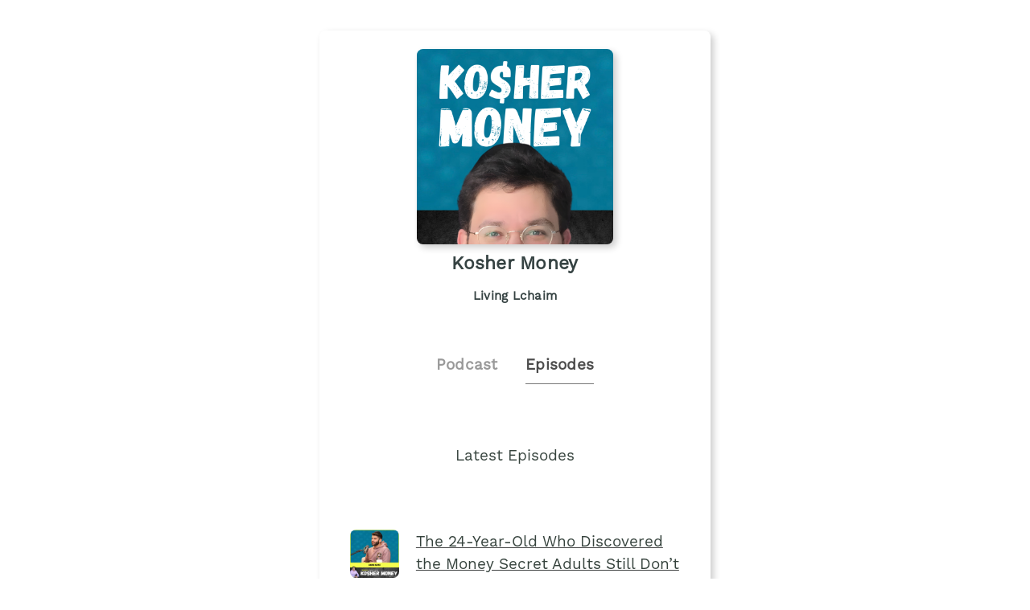

--- FILE ---
content_type: text/html;charset=utf-8
request_url: https://plinkhq.com/i/1572928547/e/?to=page
body_size: 7753
content:
<!DOCTYPE html>
          <html>
          	<head>
          		<meta charset="utf-8">
          		<meta name="viewport" content="width=device-width, initial-scale=1" />
          		<title>Kosher Money - Podcast Episodes Links - Plink</title>
          		<meta name="description" content="Podcast Episode smart links to listen to Kosher Money. Click to listen, free! 108 episodes in the Judaism genre. Podcast links by Plink.">
          		<link rel="icon" type="image/jpg" href="https://plinkhq.com/assets/images/plink-mark-circle-grey.png" sizes="32x32">
          		<meta property="twitter:card" content="summary">
          		<meta property="twitter:card" content="summary">
          		<meta property="twitter:url" content="https://plinkhq.com/i/1572928547/e/?to=page">
          		<meta property="twitter:title" content="Kosher Money - Podcast Episodes Links - Plink">
          		<meta property="twitter:description" content="Podcast Episode smart links to listen to Kosher Money. Click to listen, free! 108 episodes in the Judaism genre. Podcast links by Plink.">
          		<meta property="twitter:image" content="https://d3t3ozftmdmh3i.cloudfront.net/staging/podcast_uploaded_nologo/42879397/42879397-1761670794094-b76729938705a.jpg">
          		<meta property="og:url" content="https://plinkhq.com/i/1572928547/e/?to=page">
          		<meta property="og:title" content="Kosher Money - Podcast Episodes Links - Plink">
          		<meta property="og:description" content="Podcast Episode smart links to listen to Kosher Money. Click to listen, free! 108 episodes in the Judaism genre. Podcast links by Plink.">
          		<meta property="og:image" content="https://d3t3ozftmdmh3i.cloudfront.net/staging/podcast_uploaded_nologo/42879397/42879397-1761670794094-b76729938705a.jpg">
          		<link rel="stylesheet" href="https://plinkhq.com/assets/css/main.css"><link rel="stylesheet" href="https://plinkhq.com/assets/css/tachyons.min.css">
          		<script src="https://plinkhq.com/assets/misc/ga-gtm.js"></script>
          	</head>
          	<body class="pa2">
          		<noscript><iframe src="https://www.googletagmanager.com/ns.html?id=GTM-5WJZGF3" height="0" width="0" style="display:none;visibility:hidden"></iframe></noscript>
          		<article class="mt4-ns mb4-ns mb2 pa2 mw6-ns w-100 br3 shadow-5 center" id="podPage">
          			<div class="cf mt2 mb4">
          				<img src="https://d3t3ozftmdmh3i.cloudfront.net/staging/podcast_uploaded_nologo/42879397/42879397-1761670794094-b76729938705a.jpg" alt="Kosher Money podcast show image" class="db center br3 mw5-ns mt2 shadow-5" />
          				<h1 class="tc f3 mt2 mb2">Kosher Money</h1>
          				<h2 class="tc f5 black--80 mb2">Living Lchaim</h2>
          			</div>
                <div class="cf tc center">
                  <a href="https://plinkhq.com/i/1572928547?to=page" class="link pointer">
                    <h2 class="f4 black-40 pv2 pr4 dib">Podcast</h2>
                  </a>
                  <h2 class="f4 black-70 pv2 dib bb b--gray">Episodes</h2>
                </div>
          		<h3 class="tc f4 mt5-ns mt4 mb4">Latest Episodes</h3>
          		<section class="cf">
                <div class='db ma4-ns ma2 mb4'><div class="cf w-100">
          <div class="fl w-20-ns w-30">
            <a href="https://plinkhq.com/i/1572928547/e/1000744044016" class="no-underline">
              <img src="https://is1-ssl.mzstatic.com/image/thumb/Podcasts221/v4/52/ad/1d/52ad1dc8-9d43-0a9c-64f7-65d0447f3a2b/mza_15328406789135543381.jpg/160x160bb.jpg" alt="The 24-Year-Old Who Discovered the Money Secret Adults Still Don’t Talk About" class="br3 mw3 mt3-ns mt1" />
            </a>
          </div>
          <div class="fl w-80-ns w-70">
            <a href="https://plinkhq.com/i/1572928547/e/1000744044016"><h3 class="f4">The 24-Year-Old Who Discovered the Money Secret Adults Still Don’t Talk About</h3></a>
          </div>
          </div>
          <time class="f5 dib ttu tracked"><small>1/6/2026 &bull; 64 min</small></time>
          <p class="f5-ns">At 24 years old, Dave Katz has already learned lessons about money that many people only discover decades later.

In this honest and refreshing conversation, he opens up about success, spending, and what it really means to live with intention.

From building a fast-growing business to confronting the emotions behind money, Dave shares how he learned to slow down&hellip; <a href="https://plinkhq.com/i/1572928547/e/1000744044016">Play episode</a></p></div>
                <style>@keyframes fadeIn { 0% { opacity: 0; } 100% { visibility: visible; opacity: 1; } }</style><div id="episodePageAd" class="cf mb2 w-100 center br3 bg-near-white" style="animation: 1.5s fadeIn; animation-fill-mode: forwards; visibility: hidden;">
          <div class="dt dt--fixed w-100">
            <div class="dtc pa2-ns pa1 v-mid">
              <a href="https://music.apple.com/subscribe?app=music&at=1000lSDb?to=page&utm_source=plinkhq-com&utm_medium=showPageBanner&utm_id=plinkAds" class="no-underline">
                <img src="https://plinkhq.com/assets/images/other/apple-music-app-icon.png" alt="Browse millions of songs, all ad-free. podcast image" class="br3 mw3">
              </a>
            </div>
            <div class="pa2-ns dtc w-60 v-mid">
              <div style="color:var(--mid-light-grey,#dbe2e2);">
                <p class="f6 fw6 mb1">Browse millions of songs, all ad-free. <span class="bg-black-60 b--black-60 white pa1 br3">Ad</span</p>
                <p class="f7 black-60">Try Apple Music free for 3 months.</p>
              </div>
            </div>
            <div class="pa2-ns dtc v-mid">
            <span onclick="document.getElementById('episodePageAd').style.display='none'" class="black-60 dtc fr pointer v-mid nt3 mb3-ns">&times;</span>
              <a href="https://music.apple.com/subscribe?app=music&at=1000lSDb?to=page&utm_source=plinkhq-com&utm_medium=showPageBanner&utm_id=plinkAds" class="db-ns dn fr no-underline f6 tc w-100 pv2 bg-animate bg-black-80 b--black-80 white br3">Listen here</a>
              <a href="https://music.apple.com/subscribe?app=music&at=1000lSDb?to=page&utm_source=plinkhq-com&utm_medium=showPageBanner&utm_id=plinkAds" class="dn-l dn-m db fr no-underline f6 tc w-100 pv2">&rarr;</a>
            </div>
          </div>
        </div>
          			<ul class='cf mb4 mr4-ns nl2-ns nl4 mr3'><li class="list">
            <div class="cf db w-100">
              <div class="fl w-20 v-mid">
                <img src="https://is1-ssl.mzstatic.com/image/thumb/Podcasts211/v4/5e/40/40/5e40407f-5cf5-fccc-687a-7118cad7a7ca/mza_8740964365608663625.jpg/160x160bb.jpg" alt="A Jewish Divorce Mediator Shares What She Sees Behind Closed Doors" class="br3 mw3-ns mw4 mt3-ns mt1" />
              </div>
              <div class="fl w-80 v-mid pl2">
                <a href="https://plinkhq.com/i/1572928547/e/1000742530716" title="A Jewish Divorce Mediator Shares What She Sees Behind Closed Doors"><p class="f5">A Jewish Divorce Mediator Shares What She Sees Behind Closed Doors</p></a>
              </div>
            </div>
            </li><li class="list">
            <div class="cf db w-100">
              <div class="fl w-20 v-mid">
                <img src="https://is1-ssl.mzstatic.com/image/thumb/Podcasts221/v4/9b/f3/01/9bf30184-ba38-62f6-af1c-70c232291987/mza_5810243120254564303.jpg/160x160bb.jpg" alt="How to Invest Wisely in 2026" class="br3 mw3-ns mw4 mt3-ns mt1" />
              </div>
              <div class="fl w-80 v-mid pl2">
                <a href="https://plinkhq.com/i/1572928547/e/1000740512001" title="How to Invest Wisely in 2026"><p class="f5">How to Invest Wisely in 2026</p></a>
              </div>
            </div>
            </li><li class="list">
            <div class="cf db w-100">
              <div class="fl w-20 v-mid">
                <img src="https://is1-ssl.mzstatic.com/image/thumb/Podcasts211/v4/cf/61/a3/cf61a3d0-aaeb-104d-d94d-a46874242e73/mza_8284351292867563152.jpg/160x160bb.jpg" alt="The Healthcare Secret Jewish Families are Using to Save $30,000 PER YEAR" class="br3 mw3-ns mw4 mt3-ns mt1" />
              </div>
              <div class="fl w-80 v-mid pl2">
                <a href="https://plinkhq.com/i/1572928547/e/1000738458353" title="The Healthcare Secret Jewish Families are Using to Save $30,000 PER YEAR"><p class="f5">The Healthcare Secret Jewish Families are Using to Save $30,000 PER YEAR</p></a>
              </div>
            </div>
            </li><li class="list">
            <div class="cf db w-100">
              <div class="fl w-20 v-mid">
                <img src="https://is1-ssl.mzstatic.com/image/thumb/Podcasts211/v4/8a/bc/ae/8abcae98-7451-a248-5990-751b49fd04e7/mza_8336336164496668390.jpg/160x160bb.jpg" alt="The Jewish View That Will Change How You See Money (with Rabbi Shais Taub)" class="br3 mw3-ns mw4 mt3-ns mt1" />
              </div>
              <div class="fl w-80 v-mid pl2">
                <a href="https://plinkhq.com/i/1572928547/e/1000736343213" title="The Jewish View That Will Change How You See Money (with Rabbi Shais Taub)"><p class="f5">The Jewish View That Will Change How You See Money (with Rabbi Shais Taub)</p></a>
              </div>
            </div>
            </li><li class="list">
            <div class="cf db w-100">
              <div class="fl w-20 v-mid">
                <img src="https://is1-ssl.mzstatic.com/image/thumb/Podcasts211/v4/9e/f8/aa/9ef8aa25-ae9a-f05e-090b-fc89042045ac/mza_1815083037497675875.jpg/160x160bb.jpg" alt="Who Said A Jewish Family Needs Over $150K Per Year?" class="br3 mw3-ns mw4 mt3-ns mt1" />
              </div>
              <div class="fl w-80 v-mid pl2">
                <a href="https://plinkhq.com/i/1572928547/e/1000733944422" title="Who Said A Jewish Family Needs Over $150K Per Year?"><p class="f5">Who Said A Jewish Family Needs Over $150K Per Year?</p></a>
              </div>
            </div>
            </li><li class="list">
            <div class="cf db w-100">
              <div class="fl w-20 v-mid">
                <img src="https://is1-ssl.mzstatic.com/image/thumb/Podcasts221/v4/46/c9/f5/46c9f533-90d0-ed89-7932-691244b7b097/mza_14120767454203645356.jpg/160x160bb.jpg" alt="Exposing the Biggest Modern Lie You've Already Fallen For" class="br3 mw3-ns mw4 mt3-ns mt1" />
              </div>
              <div class="fl w-80 v-mid pl2">
                <a href="https://plinkhq.com/i/1572928547/e/1000732061678" title="Exposing the Biggest Modern Lie You've Already Fallen For"><p class="f5">Exposing the Biggest Modern Lie You've Already Fallen For</p></a>
              </div>
            </div>
            </li><li class="list">
            <div class="cf db w-100">
              <div class="fl w-20 v-mid">
                <img src="https://is1-ssl.mzstatic.com/image/thumb/Podcasts221/v4/a2/8c/16/a28c162d-2638-ea6c-f100-aefb3f4e64c9/mza_2054176802853362205.jpg/160x160bb.jpg" alt="Money Expert Reveals How to Eliminate Debt" class="br3 mw3-ns mw4 mt3-ns mt1" />
              </div>
              <div class="fl w-80 v-mid pl2">
                <a href="https://plinkhq.com/i/1572928547/e/1000726973656" title="Money Expert Reveals How to Eliminate Debt"><p class="f5">Money Expert Reveals How to Eliminate Debt</p></a>
              </div>
            </div>
            </li><li class="list">
            <div class="cf db w-100">
              <div class="fl w-20 v-mid">
                <img src="https://is1-ssl.mzstatic.com/image/thumb/Podcasts211/v4/8a/3a/44/8a3a44b2-996f-98cc-da56-a64ae4f12846/mza_8926185946703920137.jpg/160x160bb.jpg" alt="Dovid Lichtenstein: A Jewish Billionaire's Advice on Money and Life" class="br3 mw3-ns mw4 mt3-ns mt1" />
              </div>
              <div class="fl w-80 v-mid pl2">
                <a href="https://plinkhq.com/i/1572928547/e/1000721728735" title="Dovid Lichtenstein: A Jewish Billionaire's Advice on Money and Life"><p class="f5">Dovid Lichtenstein: A Jewish Billionaire's Advice on Money and Life</p></a>
              </div>
            </div>
            </li><li class="list">
            <div class="cf db w-100">
              <div class="fl w-20 v-mid">
                <img src="https://is1-ssl.mzstatic.com/image/thumb/Podcasts221/v4/9f/d4/3d/9fd43d9c-f3b0-c2f4-7175-676a1f93a9bc/mza_17637745330549238703.jpg/160x160bb.jpg" alt="The Smartest and Easiest Way to Retire a Millionaire (Step-By-Step)" class="br3 mw3-ns mw4 mt3-ns mt1" />
              </div>
              <div class="fl w-80 v-mid pl2">
                <a href="https://plinkhq.com/i/1572928547/e/1000719717593" title="The Smartest and Easiest Way to Retire a Millionaire (Step-By-Step)"><p class="f5">The Smartest and Easiest Way to Retire a Millionaire (Step-By-Step)</p></a>
              </div>
            </div>
            </li><li class="list">
            <div class="cf db w-100">
              <div class="fl w-20 v-mid">
                <img src="https://is1-ssl.mzstatic.com/image/thumb/Podcasts211/v4/b7/7f/5c/b77f5cd7-4f7c-3680-5594-58a6ef844ed8/mza_5377276786352093651.jpg/160x160bb.jpg" alt="19 Side Hustles to Make More Money" class="br3 mw3-ns mw4 mt3-ns mt1" />
              </div>
              <div class="fl w-80 v-mid pl2">
                <a href="https://plinkhq.com/i/1572928547/e/1000717434002" title="19 Side Hustles to Make More Money"><p class="f5">19 Side Hustles to Make More Money</p></a>
              </div>
            </div>
            </li><li class="list">
            <div class="cf db w-100">
              <div class="fl w-20 v-mid">
                <img src="https://is1-ssl.mzstatic.com/image/thumb/Podcasts211/v4/da/a2/55/daa25597-21f7-94c4-c979-f2a06363b3be/mza_15627916622140795151.jpg/160x160bb.jpg" alt="The Clever Way Smart Jews Actually Handle Money" class="br3 mw3-ns mw4 mt3-ns mt1" />
              </div>
              <div class="fl w-80 v-mid pl2">
                <a href="https://plinkhq.com/i/1572928547/e/1000713313488" title="The Clever Way Smart Jews Actually Handle Money"><p class="f5">The Clever Way Smart Jews Actually Handle Money</p></a>
              </div>
            </div>
            </li><li class="list">
            <div class="cf db w-100">
              <div class="fl w-20 v-mid">
                <img src="https://is1-ssl.mzstatic.com/image/thumb/Podcasts221/v4/8b/69/b2/8b69b2f0-df9c-b9e0-c580-2278b12d47cd/mza_5425285443214302230.jpg/160x160bb.jpg" alt="His Wedding Only Cost $23,000 — Here’s How" class="br3 mw3-ns mw4 mt3-ns mt1" />
              </div>
              <div class="fl w-80 v-mid pl2">
                <a href="https://plinkhq.com/i/1572928547/e/1000709190212" title="His Wedding Only Cost $23,000 — Here’s How"><p class="f5">His Wedding Only Cost $23,000 — Here’s How</p></a>
              </div>
            </div>
            </li><li class="list">
            <div class="cf db w-100">
              <div class="fl w-20 v-mid">
                <img src="https://is1-ssl.mzstatic.com/image/thumb/Podcasts211/v4/ce/23/72/ce237285-ade8-2792-3fc2-51a12e31bbba/mza_8090359067730455075.jpg/160x160bb.jpg" alt="Why Are Orthodox Jews Living Like This?!" class="br3 mw3-ns mw4 mt3-ns mt1" />
              </div>
              <div class="fl w-80 v-mid pl2">
                <a href="https://plinkhq.com/i/1572928547/e/1000706603487" title="Why Are Orthodox Jews Living Like This?!"><p class="f5">Why Are Orthodox Jews Living Like This?!</p></a>
              </div>
            </div>
            </li><li class="list">
            <div class="cf db w-100">
              <div class="fl w-20 v-mid">
                <img src="https://is1-ssl.mzstatic.com/image/thumb/Podcasts221/v4/20/2b/75/202b7588-4f2a-05eb-d3da-453196268995/mza_4670986306782501569.jpg/160x160bb.jpg" alt="BONUS: Torah Saved Me From 300 Years in Jail" class="br3 mw3-ns mw4 mt3-ns mt1" />
              </div>
              <div class="fl w-80 v-mid pl2">
                <a href="https://plinkhq.com/i/1572928547/e/1000705636499" title="BONUS: Torah Saved Me From 300 Years in Jail"><p class="f5">BONUS: Torah Saved Me From 300 Years in Jail</p></a>
              </div>
            </div>
            </li><li class="list">
            <div class="cf db w-100">
              <div class="fl w-20 v-mid">
                <img src="https://is1-ssl.mzstatic.com/image/thumb/Podcasts221/v4/a3/b9/0f/a3b90f12-489c-a592-ed87-e3254caa1f24/mza_12554068858890398658.jpg/160x160bb.jpg" alt="40 Years of Business Knowledge in 1 Hour, 19 Minutes" class="br3 mw3-ns mw4 mt3-ns mt1" />
              </div>
              <div class="fl w-80 v-mid pl2">
                <a href="https://plinkhq.com/i/1572928547/e/1000704524422" title="40 Years of Business Knowledge in 1 Hour, 19 Minutes"><p class="f5">40 Years of Business Knowledge in 1 Hour, 19 Minutes</p></a>
              </div>
            </div>
            </li><li class="list">
            <div class="cf db w-100">
              <div class="fl w-20 v-mid">
                <img src="https://is1-ssl.mzstatic.com/image/thumb/Podcasts221/v4/05/bc/7a/05bc7a70-d76a-0258-0bdb-08d453f57c24/mza_728834584974024171.jpg/160x160bb.jpg" alt="How I Really Won $10 MILLION from Mr. Beast | Winner of Beast Games" class="br3 mw3-ns mw4 mt3-ns mt1" />
              </div>
              <div class="fl w-80 v-mid pl2">
                <a href="https://plinkhq.com/i/1572928547/e/1000702772160" title="How I Really Won $10 MILLION from Mr. Beast | Winner of Beast Games"><p class="f5">How I Really Won $10 MILLION from Mr. Beast | Winner of Beast Games</p></a>
              </div>
            </div>
            </li><li class="list">
            <div class="cf db w-100">
              <div class="fl w-20 v-mid">
                <img src="https://is1-ssl.mzstatic.com/image/thumb/Podcasts221/v4/b2/ab/dd/b2abddbd-c817-11f0-1210-0b9e6fbd19a4/mza_11181462770038689651.jpg/160x160bb.jpg" alt="The Hasidic Man with a Money Warning for Jewish Families" class="br3 mw3-ns mw4 mt3-ns mt1" />
              </div>
              <div class="fl w-80 v-mid pl2">
                <a href="https://plinkhq.com/i/1572928547/e/1000700823927" title="The Hasidic Man with a Money Warning for Jewish Families"><p class="f5">The Hasidic Man with a Money Warning for Jewish Families</p></a>
              </div>
            </div>
            </li><li class="list">
            <div class="cf db w-100">
              <div class="fl w-20 v-mid">
                <img src="https://is1-ssl.mzstatic.com/image/thumb/Podcasts211/v4/2c/1b/58/2c1b5808-67ec-08e1-105a-5ece43a4c6f2/mza_5264605254901836543.jpg/160x160bb.jpg" alt="The Jewish Parent’s Guide to Money, Work and Family" class="br3 mw3-ns mw4 mt3-ns mt1" />
              </div>
              <div class="fl w-80 v-mid pl2">
                <a href="https://plinkhq.com/i/1572928547/e/1000698812368" title="The Jewish Parent’s Guide to Money, Work and Family"><p class="f5">The Jewish Parent’s Guide to Money, Work and Family</p></a>
              </div>
            </div>
            </li><li class="list">
            <div class="cf db w-100">
              <div class="fl w-20 v-mid">
                <img src="https://is1-ssl.mzstatic.com/image/thumb/Podcasts221/v4/07/56/ba/0756ba4e-f6f2-92a6-9f12-cd209c13b77c/mza_13646183011252073277.jpg/160x160bb.jpg" alt="The Money Lie You Believe" class="br3 mw3-ns mw4 mt3-ns mt1" />
              </div>
              <div class="fl w-80 v-mid pl2">
                <a href="https://plinkhq.com/i/1572928547/e/1000696024147" title="The Money Lie You Believe"><p class="f5">The Money Lie You Believe</p></a>
              </div>
            </div>
            </li><li class="list">
            <div class="cf db w-100">
              <div class="fl w-20 v-mid">
                <img src="https://is1-ssl.mzstatic.com/image/thumb/Podcasts221/v4/18/2a/85/182a858f-b1bd-58a3-8412-1a30b9e2c57f/mza_10234222674297690171.jpg/160x160bb.jpg" alt="How I Started from $0 and Created Billions" class="br3 mw3-ns mw4 mt3-ns mt1" />
              </div>
              <div class="fl w-80 v-mid pl2">
                <a href="https://plinkhq.com/i/1572928547/e/1000691247710" title="How I Started from $0 and Created Billions"><p class="f5">How I Started from $0 and Created Billions</p></a>
              </div>
            </div>
            </li><li class="list">
            <div class="cf db w-100">
              <div class="fl w-20 v-mid">
                <img src="https://is1-ssl.mzstatic.com/image/thumb/Podcasts211/v4/ea/09/f8/ea09f812-b464-5d4c-f5bb-4b266edd24bc/mza_15168252557022234623.jpg/160x160bb.jpg" alt="How Much Money Does an Orthodox Jew Make Per Year?" class="br3 mw3-ns mw4 mt3-ns mt1" />
              </div>
              <div class="fl w-80 v-mid pl2">
                <a href="https://plinkhq.com/i/1572928547/e/1000684933354" title="How Much Money Does an Orthodox Jew Make Per Year?"><p class="f5">How Much Money Does an Orthodox Jew Make Per Year?</p></a>
              </div>
            </div>
            </li><li class="list">
            <div class="cf db w-100">
              <div class="fl w-20 v-mid">
                <img src="https://is1-ssl.mzstatic.com/image/thumb/Podcasts221/v4/6d/3b/a5/6d3ba514-3283-8dc0-946c-a0dba501537d/mza_10207339986312150627.jpeg/160x160bb.jpg" alt="What Every Financial Beginner Needs to Know About Money" class="br3 mw3-ns mw4 mt3-ns mt1" />
              </div>
              <div class="fl w-80 v-mid pl2">
                <a href="https://plinkhq.com/i/1572928547/e/1000683088439" title="What Every Financial Beginner Needs to Know About Money"><p class="f5">What Every Financial Beginner Needs to Know About Money</p></a>
              </div>
            </div>
            </li><li class="list">
            <div class="cf db w-100">
              <div class="fl w-20 v-mid">
                <img src="https://is1-ssl.mzstatic.com/image/thumb/Podcasts211/v4/92/e5/b0/92e5b016-b605-af36-abe5-784585434933/mza_4326742025459952870.jpeg/160x160bb.jpg" alt="Does God Want You to Be Rich? A Biblical View from Rabbi Dr. Ari Lamm" class="br3 mw3-ns mw4 mt3-ns mt1" />
              </div>
              <div class="fl w-80 v-mid pl2">
                <a href="https://plinkhq.com/i/1572928547/e/1000681604055" title="Does God Want You to Be Rich? A Biblical View from Rabbi Dr. Ari Lamm"><p class="f5">Does God Want You to Be Rich? A Biblical View from Rabbi Dr. Ari Lamm</p></a>
              </div>
            </div>
            </li><li class="list">
            <div class="cf db w-100">
              <div class="fl w-20 v-mid">
                <img src="https://is1-ssl.mzstatic.com/image/thumb/Podcasts211/v4/51/90/fd/5190fde9-3c33-c417-fdb3-ac4cde9b7f4a/mza_4857575349144173187.jpeg/160x160bb.jpg" alt="How to Invest Wisely in 2025" class="br3 mw3-ns mw4 mt3-ns mt1" />
              </div>
              <div class="fl w-80 v-mid pl2">
                <a href="https://plinkhq.com/i/1572928547/e/1000679949632" title="How to Invest Wisely in 2025"><p class="f5">How to Invest Wisely in 2025</p></a>
              </div>
            </div>
            </li><li class="list">
            <div class="cf db w-100">
              <div class="fl w-20 v-mid">
                <img src="https://is1-ssl.mzstatic.com/image/thumb/Podcasts211/v4/cc/5b/b2/cc5bb262-896b-92af-2d0d-ea4937ed4f86/mza_15698569539815312713.jpeg/160x160bb.jpg" alt="Will Money Exist in the Messianic Era? Rabbi Reveals Eye-Opening Teachings" class="br3 mw3-ns mw4 mt3-ns mt1" />
              </div>
              <div class="fl w-80 v-mid pl2">
                <a href="https://plinkhq.com/i/1572928547/e/1000677547609" title="Will Money Exist in the Messianic Era? Rabbi Reveals Eye-Opening Teachings"><p class="f5">Will Money Exist in the Messianic Era? Rabbi Reveals Eye-Opening Teachings</p></a>
              </div>
            </div>
            </li><li class="list">
            <div class="cf db w-100">
              <div class="fl w-20 v-mid">
                <img src="https://is1-ssl.mzstatic.com/image/thumb/Podcasts221/v4/a8/97/ca/a897cae3-2fd1-242e-b771-54f8fe719391/mza_15723087566967013933.jpeg/160x160bb.jpg" alt="I'm Headed to Prison Tomorrow Morning - My Honest Money Confession" class="br3 mw3-ns mw4 mt3-ns mt1" />
              </div>
              <div class="fl w-80 v-mid pl2">
                <a href="https://plinkhq.com/i/1572928547/e/1000675927230" title="I'm Headed to Prison Tomorrow Morning - My Honest Money Confession"><p class="f5">I'm Headed to Prison Tomorrow Morning - My Honest Money Confession</p></a>
              </div>
            </div>
            </li><li class="list">
            <div class="cf db w-100">
              <div class="fl w-20 v-mid">
                <img src="https://is1-ssl.mzstatic.com/image/thumb/Podcasts211/v4/2e/ae/cd/2eaecd3e-a5f8-340a-575c-d2b1622816c4/mza_480411421373349601.jpeg/160x160bb.jpg" alt="7 Commodities More Valuable Than Money" class="br3 mw3-ns mw4 mt3-ns mt1" />
              </div>
              <div class="fl w-80 v-mid pl2">
                <a href="https://plinkhq.com/i/1572928547/e/1000672298536" title="7 Commodities More Valuable Than Money"><p class="f5">7 Commodities More Valuable Than Money</p></a>
              </div>
            </div>
            </li><li class="list">
            <div class="cf db w-100">
              <div class="fl w-20 v-mid">
                <img src="https://is1-ssl.mzstatic.com/image/thumb/Podcasts221/v4/57/d3/7d/57d37dfd-9842-8818-e6bb-084edb8e13b5/mza_4116349998494540582.jpeg/160x160bb.jpg" alt="The Hidden Cost of Success" class="br3 mw3-ns mw4 mt3-ns mt1" />
              </div>
              <div class="fl w-80 v-mid pl2">
                <a href="https://plinkhq.com/i/1572928547/e/1000669081659" title="The Hidden Cost of Success"><p class="f5">The Hidden Cost of Success</p></a>
              </div>
            </div>
            </li><li class="list">
            <div class="cf db w-100">
              <div class="fl w-20 v-mid">
                <img src="https://is1-ssl.mzstatic.com/image/thumb/Podcasts211/v4/95/1e/14/951e144c-04d0-01ff-23d6-50b134e0d140/mza_7271334479349726342.jpeg/160x160bb.jpg" alt="Why Is Jewish Tuition So Expensive?! A School Director Opens Up" class="br3 mw3-ns mw4 mt3-ns mt1" />
              </div>
              <div class="fl w-80 v-mid pl2">
                <a href="https://plinkhq.com/i/1572928547/e/1000666835167" title="Why Is Jewish Tuition So Expensive?! A School Director Opens Up"><p class="f5">Why Is Jewish Tuition So Expensive?! A School Director Opens Up</p></a>
              </div>
            </div>
            </li><li class="list">
            <div class="cf db w-100">
              <div class="fl w-20 v-mid">
                <img src="https://is1-ssl.mzstatic.com/image/thumb/Podcasts211/v4/bb/a3/99/bba39994-1bb3-7dec-7b34-8ee44307b4de/mza_17086671918796195799.jpeg/160x160bb.jpg" alt="Dave Ramsey’s Step-By-Step Instructions to Building Wealth (and the Mistakes to Avoid)" class="br3 mw3-ns mw4 mt3-ns mt1" />
              </div>
              <div class="fl w-80 v-mid pl2">
                <a href="https://plinkhq.com/i/1572928547/e/1000666053755" title="Dave Ramsey’s Step-By-Step Instructions to Building Wealth (and the Mistakes to Avoid)"><p class="f5">Dave Ramsey’s Step-By-Step Instructions to Building Wealth (and the Mistak&hellip;</p></a>
              </div>
            </div>
            </li><li class="list">
            <div class="cf db w-100">
              <div class="fl w-20 v-mid">
                <img src="https://is1-ssl.mzstatic.com/image/thumb/Podcasts211/v4/ba/b3/70/bab3703d-726f-e8e1-8de5-37350699fc18/mza_17401815940856774987.jpeg/160x160bb.jpg" alt="Buying vs. Leasing Cars in 2024 | What No One Tells You" class="br3 mw3-ns mw4 mt3-ns mt1" />
              </div>
              <div class="fl w-80 v-mid pl2">
                <a href="https://plinkhq.com/i/1572928547/e/1000663857229" title="Buying vs. Leasing Cars in 2024 | What No One Tells You"><p class="f5">Buying vs. Leasing Cars in 2024 | What No One Tells You</p></a>
              </div>
            </div>
            </li><li class="list">
            <div class="cf db w-100">
              <div class="fl w-20 v-mid">
                <img src="https://is1-ssl.mzstatic.com/image/thumb/Podcasts211/v4/55/d8/a1/55d8a1c1-6440-46e9-cb94-7d42e7533ece/mza_6725930261779242118.jpeg/160x160bb.jpg" alt="90% of People Can Make More Money Using Her Advice" class="br3 mw3-ns mw4 mt3-ns mt1" />
              </div>
              <div class="fl w-80 v-mid pl2">
                <a href="https://plinkhq.com/i/1572928547/e/1000662459466" title="90% of People Can Make More Money Using Her Advice"><p class="f5">90% of People Can Make More Money Using Her Advice</p></a>
              </div>
            </div>
            </li><li class="list">
            <div class="cf db w-100">
              <div class="fl w-20 v-mid">
                <img src="https://is1-ssl.mzstatic.com/image/thumb/Podcasts221/v4/7e/43/26/7e43264c-0122-7f36-5f3e-228efd661c33/mza_10093543729817554314.jpeg/160x160bb.jpg" alt="Money Expert Brilliantly Exposes The American Finance Trap" class="br3 mw3-ns mw4 mt3-ns mt1" />
              </div>
              <div class="fl w-80 v-mid pl2">
                <a href="https://plinkhq.com/i/1572928547/e/1000660244061" title="Money Expert Brilliantly Exposes The American Finance Trap"><p class="f5">Money Expert Brilliantly Exposes The American Finance Trap</p></a>
              </div>
            </div>
            </li><li class="list">
            <div class="cf db w-100">
              <div class="fl w-20 v-mid">
                <img src="https://is1-ssl.mzstatic.com/image/thumb/Podcasts221/v4/7d/08/c4/7d08c4b0-7209-f3b6-b516-142f8f3f1871/mza_6557573261906906270.jpeg/160x160bb.jpg" alt="How Are People Affording Homes in 2024?! [Breaking Down The Real Numbers]" class="br3 mw3-ns mw4 mt3-ns mt1" />
              </div>
              <div class="fl w-80 v-mid pl2">
                <a href="https://plinkhq.com/i/1572928547/e/1000657860878" title="How Are People Affording Homes in 2024?! [Breaking Down The Real Numbers]"><p class="f5">How Are People Affording Homes in 2024?! [Breaking Down The Real Numbers]</p></a>
              </div>
            </div>
            </li><li class="list">
            <div class="cf db w-100">
              <div class="fl w-20 v-mid">
                <img src="https://is1-ssl.mzstatic.com/image/thumb/Podcasts211/v4/11/e8/46/11e846ad-b540-166e-f9b5-3c497e4044b4/mza_3950106364547672684.jpeg/160x160bb.jpg" alt="I Was a Teenage Drug Lord Getting Rich and Making Enemies: The Yankel Meislin Story" class="br3 mw3-ns mw4 mt3-ns mt1" />
              </div>
              <div class="fl w-80 v-mid pl2">
                <a href="https://plinkhq.com/i/1572928547/e/1000656330255" title="I Was a Teenage Drug Lord Getting Rich and Making Enemies: The Yankel Meislin Story"><p class="f5">I Was a Teenage Drug Lord Getting Rich and Making Enemies: The Yankel Meis&hellip;</p></a>
              </div>
            </div>
            </li><li class="list">
            <div class="cf db w-100">
              <div class="fl w-20 v-mid">
                <img src="https://is1-ssl.mzstatic.com/image/thumb/Podcasts211/v4/66/de/79/66de79a4-2dc8-2dcd-2041-012ae285aa69/mza_12659898663565240749.jpeg/160x160bb.jpg" alt="A Jewish Therapist Shares What She Sees Behind Closed Doors | KOSHER MONEY" class="br3 mw3-ns mw4 mt3-ns mt1" />
              </div>
              <div class="fl w-80 v-mid pl2">
                <a href="https://plinkhq.com/i/1572928547/e/1000652668812" title="A Jewish Therapist Shares What She Sees Behind Closed Doors | KOSHER MONEY"><p class="f5">A Jewish Therapist Shares What She Sees Behind Closed Doors | KOSHER MONEY</p></a>
              </div>
            </div>
            </li><li class="list">
            <div class="cf db w-100">
              <div class="fl w-20 v-mid">
                <img src="https://is1-ssl.mzstatic.com/image/thumb/Podcasts221/v4/96/bc/e2/96bce22a-51fc-e5e2-8af8-30f549233e33/mza_6822766918425932692.jpeg/160x160bb.jpg" alt="Don't Make These Mistakes | Brutally Honest Money Advice from One of the World's Wealthiest Jews" class="br3 mw3-ns mw4 mt3-ns mt1" />
              </div>
              <div class="fl w-80 v-mid pl2">
                <a href="https://plinkhq.com/i/1572928547/e/1000650542510" title="Don't Make These Mistakes | Brutally Honest Money Advice from One of the World's Wealthiest Jews"><p class="f5">Don't Make These Mistakes | Brutally Honest Money Advice from One of the W&hellip;</p></a>
              </div>
            </div>
            </li><li class="list">
            <div class="cf db w-100">
              <div class="fl w-20 v-mid">
                <img src="https://is1-ssl.mzstatic.com/image/thumb/Podcasts112/v4/5b/d6/bf/5bd6bf3b-3c23-3bc9-da80-bac7dbc18003/mza_16796391740801682009.jpeg/160x160bb.jpg" alt="The Man Who Left Wall Street to Find Meaning and Millions | KOSHER MONEY" class="br3 mw3-ns mw4 mt3-ns mt1" />
              </div>
              <div class="fl w-80 v-mid pl2">
                <a href="https://plinkhq.com/i/1572928547/e/1000648985291" title="The Man Who Left Wall Street to Find Meaning and Millions | KOSHER MONEY"><p class="f5">The Man Who Left Wall Street to Find Meaning and Millions | KOSHER MONEY</p></a>
              </div>
            </div>
            </li><li class="list">
            <div class="cf db w-100">
              <div class="fl w-20 v-mid">
                <img src="https://is1-ssl.mzstatic.com/image/thumb/Podcasts122/v4/b6/37/7d/b6377d97-b6ce-ae3b-05ee-94b332169f5f/mza_6052944890480465273.jpeg/160x160bb.jpg" alt="The Hasidic Man Who Created Millions Out of Nothing | KOSHER MONEY" class="br3 mw3-ns mw4 mt3-ns mt1" />
              </div>
              <div class="fl w-80 v-mid pl2">
                <a href="https://plinkhq.com/i/1572928547/e/1000647326257" title="The Hasidic Man Who Created Millions Out of Nothing | KOSHER MONEY"><p class="f5">The Hasidic Man Who Created Millions Out of Nothing | KOSHER MONEY</p></a>
              </div>
            </div>
            </li><li class="list">
            <div class="cf db w-100">
              <div class="fl w-20 v-mid">
                <img src="https://is1-ssl.mzstatic.com/image/thumb/Podcasts116/v4/f2/a0/66/f2a066bd-5122-f75f-f9ed-c544a8c997f6/mza_11630042687500088140.jpeg/160x160bb.jpg" alt="How the Rich Avoid Paying Taxes (and How You Can, Too)" class="br3 mw3-ns mw4 mt3-ns mt1" />
              </div>
              <div class="fl w-80 v-mid pl2">
                <a href="https://plinkhq.com/i/1572928547/e/1000645241738" title="How the Rich Avoid Paying Taxes (and How You Can, Too)"><p class="f5">How the Rich Avoid Paying Taxes (and How You Can, Too)</p></a>
              </div>
            </div>
            </li><li class="list">
            <div class="cf db w-100">
              <div class="fl w-20 v-mid">
                <img src="https://is1-ssl.mzstatic.com/image/thumb/Podcasts116/v4/e6/09/8a/e6098a1a-0c17-96d3-5b57-ab73fdfb46ee/mza_5910421434963341834.jpeg/160x160bb.jpg" alt="How Jews View Money Differently Than Everyone Else" class="br3 mw3-ns mw4 mt3-ns mt1" />
              </div>
              <div class="fl w-80 v-mid pl2">
                <a href="https://plinkhq.com/i/1572928547/e/1000643600786" title="How Jews View Money Differently Than Everyone Else"><p class="f5">How Jews View Money Differently Than Everyone Else</p></a>
              </div>
            </div>
            </li><li class="list">
            <div class="cf db w-100">
              <div class="fl w-20 v-mid">
                <img src="https://is1-ssl.mzstatic.com/image/thumb/Podcasts126/v4/94/bb/67/94bb67b9-523c-99fe-9379-9f9b39ee24e8/mza_17689637471814489839.jpeg/160x160bb.jpg" alt="A Successful Businessman Shares his Playbook on How to Give Back" class="br3 mw3-ns mw4 mt3-ns mt1" />
              </div>
              <div class="fl w-80 v-mid pl2">
                <a href="https://plinkhq.com/i/1572928547/e/1000641968155" title="A Successful Businessman Shares his Playbook on How to Give Back"><p class="f5">A Successful Businessman Shares his Playbook on How to Give Back</p></a>
              </div>
            </div>
            </li><li class="list">
            <div class="cf db w-100">
              <div class="fl w-20 v-mid">
                <img src="https://is1-ssl.mzstatic.com/image/thumb/Podcasts116/v4/6c/cf/bc/6ccfbc2f-d01d-a73c-c409-2d29ad406103/mza_7747351332529469085.jpeg/160x160bb.jpg" alt="I Asked a Rabbi for Life Gems and Monetary Guidance — His Answers Blew Me Away (feat. R' Aryeh Lebowitz)" class="br3 mw3-ns mw4 mt3-ns mt1" />
              </div>
              <div class="fl w-80 v-mid pl2">
                <a href="https://plinkhq.com/i/1572928547/e/1000640424729" title="I Asked a Rabbi for Life Gems and Monetary Guidance — His Answers Blew Me Away (feat. R' Aryeh Lebowitz)"><p class="f5">I Asked a Rabbi for Life Gems and Monetary Guidance — His Answers Blew Me &hellip;</p></a>
              </div>
            </div>
            </li><li class="list">
            <div class="cf db w-100">
              <div class="fl w-20 v-mid">
                <img src="https://is1-ssl.mzstatic.com/image/thumb/Podcasts126/v4/dc/cc/ed/dccced59-f8c9-098c-f986-595772011c2f/mza_18220650395507725904.jpeg/160x160bb.jpg" alt="Spending is Slowly Destroying Jewish Communities from Within" class="br3 mw3-ns mw4 mt3-ns mt1" />
              </div>
              <div class="fl w-80 v-mid pl2">
                <a href="https://plinkhq.com/i/1572928547/e/1000639207471" title="Spending is Slowly Destroying Jewish Communities from Within"><p class="f5">Spending is Slowly Destroying Jewish Communities from Within</p></a>
              </div>
            </div>
            </li><li class="list">
            <div class="cf db w-100">
              <div class="fl w-20 v-mid">
                <img src="https://is1-ssl.mzstatic.com/image/thumb/Podcasts116/v4/b3/00/2b/b3002b2d-b912-9352-1ec5-342a30a4f6a2/mza_5086395052813131811.jpeg/160x160bb.jpg" alt="What Successful People Know That Most People Don't (Featuring Jason Feifer)" class="br3 mw3-ns mw4 mt3-ns mt1" />
              </div>
              <div class="fl w-80 v-mid pl2">
                <a href="https://plinkhq.com/i/1572928547/e/1000637726535" title="What Successful People Know That Most People Don't (Featuring Jason Feifer)"><p class="f5">What Successful People Know That Most People Don't (Featuring Jason Feifer)</p></a>
              </div>
            </div>
            </li><li class="list">
            <div class="cf db w-100">
              <div class="fl w-20 v-mid">
                <img src="https://is1-ssl.mzstatic.com/image/thumb/Podcasts116/v4/c8/9d/e5/c89de55d-3bee-cab8-cf6c-93b29ab5c70d/mza_3621455914306875609.jpeg/160x160bb.jpg" alt="Answering Age-Old Money Questions with Rav Yitzchak Breitowitz" class="br3 mw3-ns mw4 mt3-ns mt1" />
              </div>
              <div class="fl w-80 v-mid pl2">
                <a href="https://plinkhq.com/i/1572928547/e/1000635614544" title="Answering Age-Old Money Questions with Rav Yitzchak Breitowitz"><p class="f5">Answering Age-Old Money Questions with Rav Yitzchak Breitowitz</p></a>
              </div>
            </div>
            </li><li class="list">
            <div class="cf db w-100">
              <div class="fl w-20 v-mid">
                <img src="https://is1-ssl.mzstatic.com/image/thumb/Podcasts116/v4/89/d7/98/89d7982d-98a8-ae75-972a-317df5a47ae9/mza_8284361544761973454.jpeg/160x160bb.jpg" alt="He is a Jewish Millionaire Sharing His Top Money Advice for The First Time" class="br3 mw3-ns mw4 mt3-ns mt1" />
              </div>
              <div class="fl w-80 v-mid pl2">
                <a href="https://plinkhq.com/i/1572928547/e/1000633426114" title="He is a Jewish Millionaire Sharing His Top Money Advice for The First Time"><p class="f5">He is a Jewish Millionaire Sharing His Top Money Advice for The First Time</p></a>
              </div>
            </div>
            </li><li class="list">
            <div class="cf db w-100">
              <div class="fl w-20 v-mid">
                <img src="https://is1-ssl.mzstatic.com/image/thumb/Podcasts126/v4/57/4b/e3/574be365-dd29-4553-efb3-0e4ce036ed8d/mza_3415462807768792061.jpeg/160x160bb.jpg" alt="Inside the Mind of a Jewish Hedge Fund Manager (with Jason Lieber)" class="br3 mw3-ns mw4 mt3-ns mt1" />
              </div>
              <div class="fl w-80 v-mid pl2">
                <a href="https://plinkhq.com/i/1572928547/e/1000629233284" title="Inside the Mind of a Jewish Hedge Fund Manager (with Jason Lieber)"><p class="f5">Inside the Mind of a Jewish Hedge Fund Manager (with Jason Lieber)</p></a>
              </div>
            </div>
            </li><li class="list">
            <div class="cf db w-100">
              <div class="fl w-20 v-mid">
                <img src="https://is1-ssl.mzstatic.com/image/thumb/Podcasts116/v4/78/ef/c7/78efc7b0-1f64-7d8c-fe9c-d1c19232d04e/mza_12078369632320802839.jpeg/160x160bb.jpg" alt="Want to Create Generational Wealth? Follow This Timeless Blueprint  | KOSHER MONEY ft. Rabbi Daniel Glatstein" class="br3 mw3-ns mw4 mt3-ns mt1" />
              </div>
              <div class="fl w-80 v-mid pl2">
                <a href="https://plinkhq.com/i/1572928547/e/1000627665772" title="Want to Create Generational Wealth? Follow This Timeless Blueprint  | KOSHER MONEY ft. Rabbi Daniel Glatstein"><p class="f5">Want to Create Generational Wealth? Follow This Timeless Blueprint  | KOSH&hellip;</p></a>
              </div>
            </div>
            </li></ul>
          		</section>
              <p id="description" class="f5-ns ph4-ns ph3 black--90"></p>
              <div id="xmlInfo"></div>
          		<a href="https://anchor.fm/s/1002d5af4/podcast/rss" title="Kosher Money RSS podcast feed">
          			<p class="f5 black--80 mw5 tc center">Kosher Money RSS Feed</p>
          		</a>
          		<hr class="w-75 db center mt4 mb2" />
          		<div class="tc mt4 center black--70 mb4">
          			<p class="f5 black--70">Share: <a href="https://twitter.com/intent/tweet?url=https%3A%2F%2Fplinkhq.com%2Fi%2F1572928547%3Fto%3Dpage" title="Share Kosher Money on Twitter" class="dim f5 black--70" target="_blank">Twitter</a> &bull; <a href="https://www.facebook.com/sharer/sharer.php?u=https%3A%2F%2Fplinkhq.com%2Fi%2F1572928547%3Fto%3Dpage" title="Share Kosher Money on Facebook" class="dim f5 black--70" target="_blank">Facebook</a> &bull; <a title="Embed Kosher Money subscribe page" class="dim f5 black--70 pointer" onclick="showEmbed()">Embed</a>
          			</p>
          			<span id="showEmbed" class="dn">
          				<p class="mono f6 black--80">Copy embed code: </p>
          				<textarea class="db center border-box w-75-ns w-100 measure ba b--black-20 pa1 br3 mb1"><iframe width="100%" height="195" src="https://plinkhq.com/i/1572928547?to=embed" frameborder="0" scrolling="no" allowtransparency="true"></iframe></textarea>
          			</span>
          		</div>
          		</article>
          		<div class="gray nt1 tc center">
          			<p class="mono f7 gray">Powered by Plink <a class="v-mid dib link dim" href="https://plinkhq.com/?ref=lpage&id=1572928547" title="Plink website"><img src="https://plinkhq.com/assets/images/plink-mark-circle-grey.png" alt="Plink icon" class="mw1"></a> <a href="https://plinkhq.com/?ref=lpage&id=1572928547" title="Plink makes smart deep links" class="gray">plinkhq.com</a>
          			</p>
          		</div>
          		<span style="display:none" id="collectionName">Kosher Money</span>
          		<span style="display:none" id="feedUrl">https://anchor.fm/s/1002d5af4/podcast/rss</span>
          		<script async src="https://plinkhq.com/assets/misc/xml-parse.js"></script>
          	<script defer src="https://static.cloudflareinsights.com/beacon.min.js/vcd15cbe7772f49c399c6a5babf22c1241717689176015" integrity="sha512-ZpsOmlRQV6y907TI0dKBHq9Md29nnaEIPlkf84rnaERnq6zvWvPUqr2ft8M1aS28oN72PdrCzSjY4U6VaAw1EQ==" data-cf-beacon='{"version":"2024.11.0","token":"988b1087d487462e8af474b68f43ed37","r":1,"server_timing":{"name":{"cfCacheStatus":true,"cfEdge":true,"cfExtPri":true,"cfL4":true,"cfOrigin":true,"cfSpeedBrain":true},"location_startswith":null}}' crossorigin="anonymous"></script>
</body>
          </html>